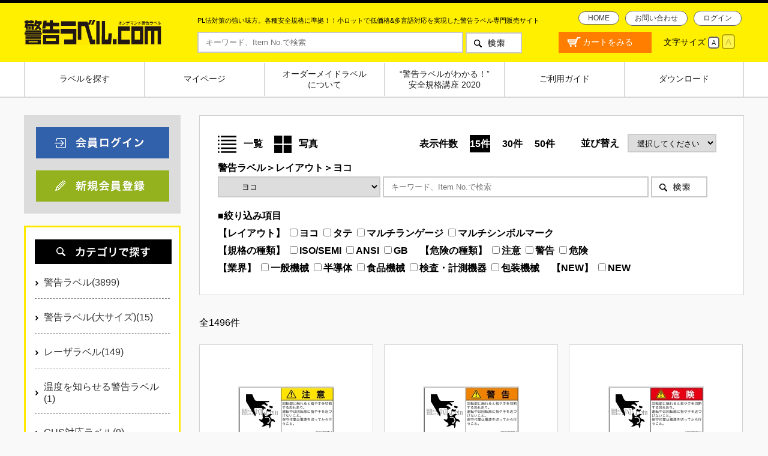

--- FILE ---
content_type: text/css
request_url: https://www.keikoku-label.com/user_data/packages/kl2/common/css/layout.css
body_size: 4991
content:
@charset "utf-8";

/* Global Styles */

a:hover {
	text-decoration:underline !important;
	transition: .5s;
}

a img:hover {
	text-decoration:underline !important;
	transition: .5s;
	filter:alpha(opacity=50);
	-moz-opacity: 0.5;
	opacity: 0.5;
}


img {
	border:none;	
}

html,
body {
	width:100%;
	height:100%;	
}

body {
	margin:0;
	padding:0;
	font-family:"ヒラギノ角ゴ Pro W3", "Hiragino Kaku Gothic Pro", "メイリオ", Meiryo, Osaka, "ＭＳ Ｐゴシック", "MS PGothic", sans-serif;
	color:#000;
	background-color:#F9F9F9;
}

/*header*/

header {
	width:100%;
	font-size: 16px;
	text-align:center;
	background-color:#FFF000;
	border-top:5px solid #000;

}

header section {
	width:1200px;
	margin:0 auto;
	text-align:left;
	font-size:0;
}

/* Logo placeholder*/

#logo {
	width:229px;
	display:inline-block;
	padding:28px 0;
}

#logo h1 {
	margin:0;
	padding:0;
}

#header-right {
	width:602px;
	display:inline-block;
	padding-left:60px;
}

.disc {
	font-size:11px;	
}

.header-kyeword {
	width:443px;
	height:35px;
	vertical-align:middle;
	padding-left:12px;
	box-sizing:border-box;
	border:2px solid #c9c9c9;	
}

.header-submit {
	width:94px;
	height:35px;
	background:url(../../images/common/submit_bt.gif) no-repeat 0 0;
	border:none;
	text-indent:9999em;
	cursor:pointer;
}

#conditions {

}

#cart-opt {
	width:305px;
	display:inline-block;
	font-size:12px;
}

#cart-opt .contact-login {
	margin:0 0 10px 0;
	padding:0;
	text-align:right;
}

#cart-opt .contact-login li {
	display:inline-block;
	margin:0;
	padding:0;
	list-style:none;
	font-size:12px;
}

#cart-opt .contact-login a {
	display:block;
	color:#333;
	text-decoration:none;
	border:1px solid #666;
	padding:3px 15px;

	border-radius: 15px;
    -webkit-border-radius: 15px;
    -moz-border-radius: 15px;
	background-color:#fff;
}

#header-search {
	font-size:16px;
}

.home-bt,
.contact-bt {
	margin-right:10px !important;	
}

.cart-bt {
	background-color:#FF7E00;
	color:#fff;
	margin:0;
	font-size:14px;
	width:155px;
}

.cart-bt a {
	display:block;
	height:35px;
	line-height:35px;
	color:#fff;
	text-decoration:none;
	background:url(../../images/common/cart_icon.png) no-repeat 14px 8px;
	padding-left:40px;
}

#cart,
#moji {
		display:inline-block;
}

#cart {
	padding-right:20px;	
}

#moji {
	width:125px;
	font-size:0;
}

#moji ul {
	margin:0;
	padding:0;
}

#moji li {
	display:inline-block;
	margin:0 4px 0 0;
	padding:0;
	list-style:none;
	font-size:14px;
}

#moji li:last-child {
	margin-right:0;
}

.moji-small {
	font-size:11px !important;	
}

.moji-big {
	font-size:15px !important;	
}


.moji-small a,
.moji-big a {
	background-color:#FFF54D;
	border:2px solid #B2A800;
	color:#C7C040;
	padding:2px 4px;
	border-radius: 5px;
    -webkit-border-radius: 5px;
    -moz-border-radius: 5px;
	transition: 0s;
	text-decoration:none;
}

.moji-small a {

}

.current {

}

.current a {
	color:#333;
	text-decoration:none;
	border:2px solid #666;
	padding:2px 4px;

	border-radius: 5px;
    -webkit-border-radius: 5px;
    -moz-border-radius: 5px;
	background-color:#fff;
	transition: 0s;
}


/* gnav */

#gnav {
	width:100%;
	text-align:center;
	background-color:#fff;
	border-bottom:2px solid #D9D9D9;
}

#gnav ul {
	margin:0;
	padding:0;
	list-style:none;
	width:1200px;
	margin:0 auto;
	font-size:0;
}

#gnav li {
	width:16.6666666%;
	text-align:center;
	margin:0;
	padding:0;
	list-style:none;
	display:inline-block;
	font-size:14px;
	border-left:1px solid #C9C9C9;
	box-sizing:border-box;
	vertical-align:middle;
}


#gnav li:last-child {
		border-right:1px solid #c9c9c9;
}

#gnav li a {
	display:block;
	color:#212121;
	text-decoration:none;
	padding:20px 0;
	max-height:61px;
	overflow:hidden;
}

#gnav li a:hover {
	background-color:#FF7E00;
	color:#fff;	
}

#gnav li:nth-child(3),
#gnav li:nth-child(4) {

}

#gnav li:nth-child(3) a,
#gnav li:nth-child(4) a {
	padding:10px 0 9px;
}

#gnav ul.child {
        display: none;
        position: absolute;
        padding: 0;
		z-index:99999;;
}

#gnav ul.child li {
	display:block;
	border:none;
	border-bottom:1px solid #c9c9c9;
}

#gnav ul.child li:last-child {
	border-bottom:none;
}

#gnav ul.child li a {
	background-color:rgba(255,255,255,0.9);
    padding: 10px;
    display: block;
    color: #000 !important;
}

#gnav ul.child li a:hover {
	background-color:rgba(255,126,0,0.9);
    padding: 10px;
    display: block;
    color: #fff !important;
}

/* div for Links in header */

#headerLinks {

	float: left;

	width: calc( 100% - 139px );

	text-align: right;

	padding-top: 10px;

	padding-bottom: 10px;

	background-color: rgba(255,255,255,1.00);

}

/* Links in header */

#headerLinks a {

	text-decoration: none;

	color: rgba(146,146,146,1.00);

	padding-left: 66px;

	font-size: 14px;

}

/* Offer text banner*/

#offer {

	font-family: 'Montserrat', sans-serif;

	clear: both;

	background-color: rgba(246,246,246,1.00);

	color: rgba(146,146,146,1.00);

	padding-left: 115px;

	padding-top: 57px;

	padding-bottom: 57px;

}

/* Main content of the site */

#content {
	clear: both;
	padding-top: 29px;
}

/* Sidebar */

#content .sidebar {
	float: left;
	width: 261px;
}

#side-login {
	width:auto;
	background-color:#DCDCDC;
	text-align:center;
	padding:20px 0;
	margin-bottom:20px;
}

#side-login ul,
#side-login li,
#side-login li img {
	margin:0;
	padding:0;
	list-style:none;
	vertical-align:bottom;
}

#side-login li {
	margin-bottom:20px;	
}

#side-login li:last-child {
	margin-bottom:0;
}

.side-tel {
	width:auto;
	height:auto;
	text-align:left;
	color:#000;
	text-align:center;
}

.side-tel .tel-icon {
	display:inline-block;
	padding-right:3px;
}

.side-tel .tel {
	font-size:1.6em;
	font-weight:bold;
}

.side-tel .hdy {
	font-size:0.65em;	
}


/* main content of the site */

#content .mainContent {
	float: left;
	width: 908px;
	text-align: center;
	margin-left:31px;
	margin-bottom:40px;

}

/*menubar's properties for menus in sidebar */

#content .sidebar #menubar {

	text-align: left;

	color: rgba(146,146,146,1.00);

	position: relative;

	left: 0%;

}

/* Search field in sidebar */

#content .sidebar #search {

	width: 100%;

	border-radius: 0px;

	height: 42px;

	text-align: center;

	color: rgba(208,207,207,1.00);

	font-size: 14px;

	;

	margin-bottom: 21px;

}

/* Whole page content */

#mainWrapper {

	width: 1200px;
	margin:0 auto 40px;


}

/*menu elements */

.menu ul li {
	list-style-type: none;
	position: relative;
	margin:6px 0;

}

/* Product rows for catalog */

#content .mainContent .productRow {
	width:auto;
	height:auto;
	margin-bottom:20px;
	clear:both;
}

#content .mainContent .productRow a {
	color:#000;
	text-decoration:none;
}



#content:after,
.mainContent:after,
.productRow:after{
  content: "."; 
  display: block; 
  height: 0; 
  font-size:0;	
  clear: both; 
  visibility:hidden;
}

/* Each product Information in the catalog */

.mainContent .productRow .productRow-link {
	float: left;
	margin-right:4px;
	margin-bottom:10px;
	width: 300px;
	background-color:#fff;
	box-sizing:border-box;
	position:relative;
}

.mainContent .productRow .productRow-link:nth-child(3n) {
	margin-right:0;	
}

.mainContent .productRow .productInfo-single {
	background-color:#fff;
	clear:both;
	width:auto;
	height:auto;
	padding:40px 60px;
}

.mainContent .productRow .productInfo-single p {
	font-size:1em;
	text-align:left;
}

.productInfo-single-ul {
	font-size:0;	
}

.productInfo-single-ul,
.productInfo-single-ul li {
	margin:0;
	padding:0;
	list-style:none;	
}

.productInfo-single-ul li {
	display:inline-block;
	margin-right:50px;
}

.productInfo-single-ul li:last-child {
	margin-right:0;
}

.productInfo-single-ul div {
	width:auto;
	height:141px;
	display:table-cell;
	text-align:center;
	vertical-align:middle;	
}

.mainContent .productRow .productInfo h3 {
	margin:20px 0 10px 0;
	line-height:150%;
}

.product-img {
	width:220px;
	height:160px;
	layout-grid-line:160px; /*IE7用*/
	margin-bottom:20px;
	display:table-cell;
	text-align:center;
	vertical-align:middle;
}

.product-txt {
	font-size:0.95em;
	text-align:left;
	margin-bottom:20px;
	line-height:150%;
}

.product-list-look {
	text-align:right !important;	
}

.productInfo {
	padding:0 30px;	
}

.productInfo .product-list-look a {
	position:absolute;
	left:0;
	bottom:0;
    width:100%;
    height:100%;
	color:#333;
}


.productInfo .product-list-look:hover span,
.productInfo:hover h3,
.productInfo:hover .product-list-look {
	text-decoration:underline;
}



.productInfo .product-list-look a span {
	position:absolute;
	bottom:20px;
	right:20px;
}

.productInfo .product-list-look a span:hover {
	text-decoration:underline;
}

.product-list-look a {
	text-decoration:none;
	color:#333;
}

.product-list-look {
	font-size:0.85em;
}



.mainContent .productRow .productRow-link:hover {
		background-color:#fff000;

}


.mainContent .productRow .productInfo:nth-child(3n+3) {
	margin-right:0;
}

/* Prices of a products in catalog */

.productRow .productInfo .price {

	font-family: 'Montserrat', sans-serif;

	color: rgba(146,146,146,1.00);

	font-size: 22px;

	position: relative;

	top: -20px;

}

/* Content holder for products in catalog*/

.productRow .productInfo .productContent {

	position: relative;

	top: -37px;

	font-size: 14px;

	font-family: source-sans-pro, sans-serif;

	font-style: normal;

	font-weight: 200;

	color: rgba(146,146,146,1.00);

	white-space: pre-wrap;

}

/* Buy button for products in catalog */

.productRow .productInfo .buyButton {

	position: relative;

	top: -48px;

	width: 84%;

	background-color: rgba(208,207,207,1.00);

	height: 35px;

	color: rgba(255,255,255,1.00);

	border-style: none;

	font-size: 14px;

	text-transform: uppercase;

	margin-top: 8px;

}



/* Product's images in catalog */

.productInfo div img {

}

/*Links in sidebar */

.sidebar #menubar .menu ul li a {
	text-decoration: none;
}

.sidebar #menubar .menu ul li a:hover {
	text-decoration: underline;
}

/* Menu headings in sidebar */

#menubar .menu h2 {
	margin-bottom:0px;
}

/*Links under menus in sidebar */

#menubar .menu ul li a {

	font-size: 14px;

}

/* Menus in sidebar */

.sidebar #menubar .menu {
	width:auto;
	margin-bottom: 20px;
	border:3px solid #FFE900;
	background-color:#fff;
	box-sizing:border-box;
	padding:0 15px 0 15px;
}

.sidebar #menubar .menu ul {
	width:auto;
	margin:0;
	padding:0;
}

.sidebar #menubar .menu li {
	color:#333;
	border-bottom:1px dashed #888;
	vertical-align:top;
	
}

.sidebar #menubar .menu li:last-child {
	border-bottom:none;
}

.sidebar #menubar .menu li a,
.sidebar #menubar .menu li span {
	display:block;
	color:#333;
	font-size:1em;
	background:url(../../images/common/sidemenu_icon.png) no-repeat left center;
	padding:15px 0 15px 15px;
	box-sizing:border-box;
	cursor:pointer;
}
.sidebar #menubar .menu .sidenav-child span {
	background: url(../../images/common/sidemenu_sub_icon.png) no-repeat 25px center;
	padding: 5px 0 5px 40px;
}

.sidebar #menubar .menu li a:hover,
.sidebar #menubar .menu li span:hover {
	text-decoration:underline;
}

.sidebar #menubar .menu .sidenav-child li {
		position:relative;	
}

.sidebar #menubar .menu .sidenav-child a {
	background:url(../../images/common/sidemenu_sub_icon.png) no-repeat 50px center;
	padding:5px 0 5px 65px;
}

.sidebar #menubar .menu .sidenav-child .level4 a {
	background:url(../../images/common/sidemenu_sub_icon.png) no-repeat 25px center;
	padding:5px 0 5px 40px;
}

.sidebar #menubar .menu .sidenav-child a:hover {
	background-color:#fff100;
}

/* submenu */

.fade-in div {
	position:absolute;
	left:220px;
	top:-50px;
	width:1000px !important;
	height:auto;
	background-color:#fff;
	z-index:9999;
	border:3px solid #000;
	
	visibility: hidden;
	opacity: 0;
	transition: 0s;
	padding:25px;
	box-sizing:border-box;
}

.fade-in div ul {
	margin:0;
	padding:0;
}

.fade-in div li {
	border-bottom:0px !important;
	display:inline-block;
	width:49%;
	font-size:1em;
	font-weight:200;
}

.cate-16047 div .level4 li {
	/*width:33%;*/
}

.fade-in:hover div {
	visibility: visible;
	opacity: 1;
}

.fade-in li a {
	visibility: hidden;
	opacity: 0;
	transition: .5s;
}

.fade-in:hover div li a {
	visibility: visible;
	opacity: 1;
}



.fade-in div ul {
	padding:10px 0;
	position:relative;
}

.fade-in div ul:before {
	content: ' ';
	width:0;
	height: 0;
	position:absolute;
	border:10px solid transparent;
	border-right-color:#000;
	top:30px;
	left:-48px;
}

.fade-in div ul:after {
	content: ' ';
	width:0;
	height: 0;
	position:absolute;
	border:10px solid transparent;
	border-right-color:#fff;
	top:30px;
	left:-44px;
}

.fade-in div ul li ul {

    display: block;
    list-style-type: disc;
    -webkit-margin-before: 1em;
    -webkit-margin-after: 1em;
    -webkit-margin-start: 0px;
    -webkit-margin-end: 0px;
    -webkit-padding-start: 40px;

}

.fade-in div ul li ul li {
	margin:0 0 1px 0 !important;
	font-size:0.85em;
	vertical-align:top;
}



.fade-in div ul li ul li a {
	padding:3px 0 3px 25px !important;
	background-image:none !important;
}

.fade-in div ul li ul li a:before {
}

.fade-in div ul li ul li a:hover {
	text-decoration:none !important;
}


.fade-in div ul li ul:before,
.fade-in div ul li ul:after {
	display:none;
}

.level4 li a {
	font-weight:bold;
	text-decoration:underline !important;
}

.level4 li ul li a {
	font-weight:normal;
	text-decoration:none !important;
}





/* calender */

.calender-bar {
	background-color:#FFE800;
	font-size:16px;
	color:#000;
	padding:10px;	
}

.calender-bar span {
	display:inline-block;
	background-color:#000;
	color:#fff;
	font-size:14px;
	padding:5px 4px;
	margin-right:15px;
}

.calender-table {
		width:100%;
		table-layout:fixed;	
}

.calender-table th,
.calender-table td {
	text-align:center;
	color:#000;
	padding:5px 0;
}

.calender-table tr td:first-child {
	color:#dd0000;	
}

.sunday,
.saturday {
	color:#DC4C61 !important;
}

.calender-table .shipping1 {
	background-color:#FFF100;	
}

.calender-table .shipping2 {
	background-color:#B2CF3E;	
}

.calender-table .shipping3 {
	background-color:#6BBED5;
}

.shipping,
.shipping .shipping2,
.shipping .shipping3 {
	margin:0;
	padding:0;
	list-style:none;
	font-size:16px;
	color:#333;
}

.shipping {
	padding:10px 0;
}

.shipping li {
	margin-bottom:3px !important;
}

.shipping .shipping2:before {
	content:"■ ";
	color:#B2CF3E;
}

.shipping .shipping3:before {
	content:"■ ";
	color:#6BBED5;
}

/* side sub nav */

.menu-sec {
	
}

.menu-sec ul,
.menu-sec li {
	margin:0;
	padding:0;
	list-style:none;
}

.menu-sec li {
	border:1px solid #313131;	
	margin-bottom:15px;
	background-color:#fff;
}

.menu-sec li a {
	display:block;
	padding:15px 10px 15px 35px;
	color:#000;
	background:url(../../images/common/sidemenu_icon.png) no-repeat 18px center;
	text-decoration:none;
}

.menu-sec li a:hover {
	background-color:#FF7E00;
	color:#fff;	
}

/* main contents */

#main-img {
	width:auto;
	height:363px;
	overflow:hidden;
	margin-bottom:20px;
}

#main-img img {
	vertical-align:bottom;
}

/* slider */

.bxslider {
	margin:0;
	padding:0;	
}


.product-list-bar {
	width:auto;
	height:auto;
	background-color:#DBDBDB;
	text-align:center;
	margin:0 0 20px 0;	
}

.product-list-bar h2 {
	margin:0;
	padding:0;
	padding:15px 0;
	color:#000;
	font-size:1em;
}

.product-news-bar {
	width:auto;
	height:auto;
	background-color:#eee;
	text-align:center;
	margin:0;
}

.product-news-bar h2 {
	margin:0;
	padding:0;
	padding:15px 0;
	color:#000;
	font-size:1em;
}

#news {
	width:auto;
	background-color:#fff;
	text-align:left;
	padding:30px 30px 30px 60px;
}

#news .inner {
	width:auto;
	height:373px;
	overflow:auto;
	text-align:left;	
}

#news .emType01 {
	font-weight:600;
	font-style:normal;	
}

#news .inner {
	padding-right:20px;	
}

#news .inner p{
	border-bottom:1px solid #ccc;
	padding-bottom:20px;
	margin-bottom:20px;
}

#news .inner .day {
	font-weight:bold;	
}

#news .inner .title-name {
	display:block;
	font-weight:bold;
	margin-bottom:15px;
}

#news a {
	color:#FF7E00 !important;
	text-decoration:underline !important;	
}

#news a:hover {
	text-decoration:none !important;
}












/* footer */

.footerlinks li,
.footerlinks a {
	text-align:left !important;
	color:#000;
}

.footerlinks a {
	color:#000;
}

footer .footerlinks {


}

address {
	padding:60px 0 0;
	clear:both;
	text-align:center;
	color:#fff;
	font-size:12px;
	font-style:normal;
	font-weight:600;
}

footer {
	width:auto;
	clear: both;
	overflow: auto;
	background-color: #000;
	font-style: normal;
	font-weight: 200;
	line-height: 1.8;
	padding-top: 60px;
	padding-left: 22px;
	text-align: center;
	padding-bottom: 22px;
	padding-right: 22px;
}

/*Each footer content */

footer div {
	width: 19%;
	display:inline-block;
	padding-left: 2%;
	padding-right: 2%;
	color: rgba(255,255,255,1.00);
	text-align: justify;
	color:#fff;
	font-size:0.85em;
	vertical-align:top;
	border-right:1px solid #fff;
}

footer div p {
	margin:0;	
}

footer .footer-inner {
	width:1200px;
	margin:0 auto;
	text-align:center;
	border:none;
}


footer .footerlinks:nth-child(3) {
	border-right:none !important;
}

footer div ul {
	margin:0 0 0 10px;
	padding:0;
}

/* Links in footer */

footer div a {
	color:#fff !important;
	display: block;
	text-decoration: none;
	text-align: center;
	background:url(../../images/common/footer_li_icon.png) no-repeat left center;
	padding:0 0 0 10px;
	cursor:pointer;
}

footer div a:visited {
	color:#fff;
}

footer div p a {
	background:none;
	padding:0;	
}








--- FILE ---
content_type: text/css
request_url: https://www.keikoku-label.com/user_data/packages/kl2/common/css/second.css
body_size: 5543
content:
@charset "utf-8";

.mainContent {
	line-height:200%;
}

.mainContent a {
	color:#FF7E00;
}

.mainContent a:hover {
	text-decoration:none !important;
}

/* details */

.sec-inner,
.list-page,
.list-option {
	border:1px solid #D2D2D2;
	background-color:#fff;
	text-align:left;
	padding:25px 45px;
	clear:both;
}

.sec-inner:after,
.list-page:after,
.list-option:after{
  content: "."; 
  display: block; 
  height: 0; 
  font-size:0;	
  clear: both; 
  visibility:hidden;
}
	
.sec-inner,
.list-page,
.list-option{display: inline-block;} 

/* Hides from IE Mac \*/
* html .sec-inner,
* html .list-page,
* html .list-option {height: 1%;}

.sec-inner,
.list-page,
.list-option{display:block;}
/* End Hack */ 

.back-list {
	background-color:#DBDBDB;
	text-align:left;
	display:inline-block;
	margin-bottom:20px;
	float:left;
	padding:2px 10px;
}

.back-list a {
	text-decoration:none;
	color:#000;
}

.product-inner {
	width:auto;
	height:auto;
	text-align:left;
	padding:0 0 60px 0;	
}

.product-img {
	width:260px;
}

.product-info {
	width:555px;
	float:left;	
}

.details-page .product-img  {
	padding-right:20px;
	padding-top:20px;
	display:table;
	float:left;
}

.details-page .product-img a {
    display: table-cell;
    width: auto;
    height: auto;
    vertical-align: middle;
    text-align: center;
}

.details-page .product-info  {
	width:535px;
}


.product-info h2 {
	font-size:18px;
	border-bottom:1px #888888 dotted;
	padding-bottom:20px;
	margin-bottom:15px;
}

.product-info .new {
	font-size:12px;
	color:#fff;
	background-color:#3260AB;
	display:inline-block;
	padding:2px 10px;
	margin-bottom:2px;
	margin-left:10px;
}

.price-table {
	
}

.price-table th,
.price-table td {
	padding:5px 15px;
}

.price-table .price-th {
	background-color:#FFF100;	
}

.price-table .price {
	color:#D50100;
}

.price-table .point {
	font-size:0.85em;	
}

.delivname td {
	text-align:left !important;	
}

.comment-main {
	
}

.comment-sub {
	font-size:0.85em;
	border:1px solid #ccc;
	padding:0 10px;
	margin:20px 0;
/*	color:#FF7E00;*/
	font-weight:bold;
}

.comment-sub p {
	margin:10px 0;
	line-height:160%;
}

.cart-inner {
	width:auto;
	height:auto;
	background-color:#EDEDED;
	clear:both;
	padding:30px 20px;
}

.cart-inner th,
.cart-inner td {
	padding:0 10px 0 0;
	vertical-align:middle;	
}

.cart-inner td {
}

.cart-inner select,
.cart-inner input {
	border:none;
	padding:10px 15px;
}

.incart-bt {
	text-align:right;
	padding:20px 40px 0;	
}

.product-details {
	width:auto;
	height:auto;
	text-align:left;
}

.product-details h3 {
/*	padding:20px 30px;*/
/*	margin:0 0 20px 0;*/
/*	background-color:#EDEDED;*/

	font-size:1.25em;
	color:#fff;
	background-color:#333333;
	padding:10px 20px;
	margin-bottom:30px;

}

.product-details h3:before {
	content:"";
	border-left:5px solid #888888;
	padding-right:8px;
}



.product-details h4 {
/*	padding:0px 30px 10px 30px;
	margin:0 0 20px 0;
	border-bottom:1px #888 dotted;*/
}


.product-details h4 {
	font-size:1.25em;
	margin-bottom:20px;
}

.product-details h4:first-letter {
	color:#FF7E00;	
}

h4.orange {
	color:#ff7300;	
}

.product-details .txt {
	padding:0 0px;
	margin-bottom:40px;
}

.childbox h4 {
	text-align:left;
}

.childbox h4:first-letter {
	color:inherit;
}

.product-details table,
.page table,
#mypage_his table {
	border:none;
	border-collapse:collapse;
	width:100%;
}

.product-details th,
.product-details td,
.page table th,
.page table td {
	padding:20px;
	font-size:1em;
	border:1px solid #D7D7D7;
	text-align:center;
	font-weight:normal;
}

.product-details th,
.page th {
	background-color:#eee;
}

.product-details td:first-child,
.page td:first-child {
	text-align:left;
}

.about td:first-child {
	text-align:center;
}

#mypage_his table th,
#mypage_his table td {
	padding:20px 5px;
	font-size:0.80em;
	border:1px solid #D7D7D7;
	text-align:center;
	font-weight:normal;
}

#mypage_his table th {
	background-color:#ECECEC;	
}

#mypage_his table td {
	background-color:#fff;	
}

.listbox table th,
.listbox table td {

}


.order-table {
	
}

.alignR {
	text-align:right !important;	
}

.order-table tr th:nth-child(1) {
	width:80px;
}

.order-table tr th:nth-child(2) {
	width:150px;
}


.order-table th {
	background-color:#999;
	color:#fff;	
}

.order-table th,
.order-table td {
	padding:5px 15px;
	text-align:left !important;
}

.price-zeinuki {
	text-align:left;
	font-size:0.85em;
	color:#D50100;
	margin:0;
	clear:both;
}

.text-right {
	display:block;
	text-align:right;
}

.product-details h5,
h5,
.childbox h6 {
	font-size:16px;
	font-weight:600;
	margin-bottom:10px;	
}

.childbox dd {
	margin-left:0;
	padding-left:0;	
}

.waku-test {
	background-color:#FFD1A5;
	padding:15px 20px 15px 20px;	
}

.waku-text a {
	color:#FF0000 !important;	
}

.waku-test h5 {
	font-size:1em;
	margin:0 0 20px 0;
}

.waku-ul {
	padding:10px 25px;
	background-color:#fff;
	font-size:0px;
	margin-bottom:10px;
}

.waku-test .waku-ul h5 {
	font-size:16px !important;
	margin-bottom:10px !important;
}

.waku-ul ul {
	margin:0;
	padding:0;
}

.waku-ul li {
	margin:0;
	padding:0;
	font-size:inherit;
	display:inline-block;
	width:32%;
	margin-right:2%;
}

.waku-ul li:nth-child(3n+3) {
	margin-right:0;
}

.waku-ul li img {
	width:249px;
	height:90px;

}

#iframe-content {
	background-color:#fff;	
}

.box60 {
	width:60px;	
}

.childbox h5 {
	font-size:1.25em;
	margin-bottom:20px;
}

.childbox h5:first-letter {
	color:#FF7E00;
}

.childbox h5:before {
	content:"■";
}

/* list */

.list-page {
	padding:10px 25px;
	margin-bottom:20px;
}

.list-page .product-inner {
	width:auto;
	height:auto;
	padding:0;
}

.list-page .product-img {
	width:200px;
	float:left;
	padding-top:20px;
	margin-right:20px;
	display:table;
	vertical-align:middle;
	text-align:center;
}

.list-page .product-img span {
	display:table-cell;
	width:auto;
	height:auto;
	vertical-align:middle;
	text-align:center;	
}

.list-page .product-img img {
	max-width:160px;
	height:auto;	
}

.list-page .product-info {
	width:625px;
	float:left;	
}

.list-details-bt {
	clear:both;
	padding:20px 0;
}

.list-page .price-table .price {
	color:inherit;
}

.list-page .price-table {
	border-collapse:separate;
	border-spacing:0px;
}

.list-page .price-table th,
.list-page .price-table tD {
	border-bottom:18px solid #fff;
}

.list-page-link {
	display:block;
	width:auto;
	height:auto;	
}

.list-page-link a,
.list-page-link {
	color:#000000 !important;
}

.list-page-link .list-page:hover {
	border:3px solid #FFF100;
	margin:-2px -2px 18px -2px;
}

.list-page-link .list-page:hover h2 {
	text-decoration:underline;
	color:#FF7E00;
}

.list-page-link .list-page:hover .new {
	text-decoration:none;
	color:#fff;
}


.list-option {
	padding:30px;
	margin-bottom:20px;
	text-align:left;
	font-weight:600;
}

.list-option a {
	color:#000;
	text-decoration:none;	
}

.list-option ul {
	margin:0;
	padding:0;
	text-align:left;
}

.list-option li {
	display:inline-block;
	vertical-align:middle;
	min-height:29px;
	line-height:29px;
	text-align:left;
	margin-right:15px;
}

.list-option li:last-child {
	margin-right:0;
}

.list-option li img {
	vertical-align:middle;
	margin-right:12px;
}

.list-option li.number {
	padding-left:150px;
}

.list-option li.number span {
	display:inline-block;
	padding:0;
	color:#fff;
	background-color:#000;
}

.list-option li.number a {
	background-color:#fff;
	color:#000;
	display:inline-block;
	padding:0;
}

.list-option li.number a:hover {
	text-decoration:underline !important;

}

.list-option .sort {
	float:right;
	text-align:right;	
}

.list-option .sort select {
	border:2px solid #ccc;;
	padding:5px 10px;
	margin-left:10px;
}


/* pager */
.pager {
    overflow: hidden;
	margin-bottom:20px;
	clear:both;
}
 
.pager ul {
    list-style: none;
    position: relative;
    left: 50%;
    float: left;
}
 
.pager ul li {
    margin: 0 1px;
    position: relative;
    left: -50%;
    float: left;
}
 
.pager ul li span,
.pager ul li a {
    display: block;
    font-size: 16px;
    padding: 0.6em 1em;
    border-radius: 3px;
}
 
.pager ul li a {
    color: #000;
    text-decoration: none;
}
 
.pager ul li a:hover {
    background: #333;
    color: #FFF;
}

/* list box */

#list-box .list-page-link {
	float:left;
	width:290px;
	margin-right:18px;
}

#list-box .list-page-link:nth-child(3n+2) {
	margin-right:0;
}

#product_detail #list-box .list-page-link:nth-child(3n+2) {
	margin-right:18px !important;
}

#product_detail #list-box .list-page-link:nth-child(3n+1) {
	margin-right:0 !important;
}

#list-box .product-info,
#list-box .product-img {
	width:100%;	
}

#list-box .price-table th,
#list-box .price-table td {
	border-bottom-width:8px;
}

#list-box .price-table .tr2 {
	display:none;	
}

/* 共通パーツ */

.center {
	text-align:center;	
}

.page,
#mypage_his {
	border:none;
	padding:0 20px 20px 20px;
	margin-bottom:40px;
}

#mypage_his {
	background-color:#fff;
	text-align:left;
	clear:both;	
}

.page h2,
.title,
#mypage_his .head h2,
#windowcolumn h2 {
	background-color:#FFF100;
	font-size:1.55em;
	text-align:left;
	padding:20px;
	margin:0 -20px 30px;
}

.title-mypage,
#error h2 {
	background-color:#FFF100;
	font-size:1.55em;
	text-align:left;
	padding:20px;
	margin:0 0 30px;
}

.list-type1 {
	margin:0;
	padding:0;	
}

.page h3 {
	font-size:1.25em;
	color:#fff;
	background-color:#333333;
	padding:10px 20px;
	margin-bottom:30px;
}

.page h3:before {
	content:"";
	border-left:5px solid #888888;
	padding-right:8px;
}

.page h4 {
	font-size:1.25em;
	margin-bottom:20px;
}

.page h4:first-letter {
	color:#FF7E00;	
}

h4.orange {
	color:#ff7300;	
}

.list-type1 li {
	display:inline-block;
	width:49%;
	margin-bottom:0px;
	vertical-align:top;
}

.list-type1 li a {
	display:block;
	width:auto;
	height:auto;
	color:#FF7E00;
	background:url(../../images/common/list_type1_icon.png) no-repeat 0 center;
	padding:0 0 0 15px;
}

.pagetop-link {
	color:#FF7E00;
	margin-bottom:50px;
	text-align:right;
	clear:both;
}
.pagetop-link a {
	color:#FF7E00;
}

.topicpath {
	text-align:left;
	margin-bottom:20px;
}

.topicpath ol {
	margin:0;
	padding:0;
}

.topicpath ol li {
	display: inline;
	list-style-type: none;
}

.topicpath ol li a {
	color:#FF7E00;	
}

.topicpath ol li:before {
	content: " > ";
}

.topicpath ol li:first-child:before {
	content:"";
}

.red {
	color:#dd1000;	
}

.clr {
	clear:both;	
}

.colorbox {
    text-align: center;
}

.childbox .colorbox {
    border: 1px solid #CCC;
    background: #fffac6;
    padding: 10px;
    text-align: center;	
}

.colorbox img {
	max-width:100%;
	height:auto;	
}

/* table */

.tokutei-table {
	
}

.tokutei-table th,
.tokutei-table td {

}

.table td,
.tokutei-table td {
	text-align:left !important;
}

.table .limit_size {
	width:150px;	
}

/* ラベルの材質について */


/* ご利用ガイド */

.guide {
	background:none;
	padding:0 0 0 0;	
}

.guide h2 {
	margin:0 0 30px 0;	
}

.guide-list {
	margin:0;
	padding:0;
}

.guide-list li {
	margin:0 19px 30px 0;
	padding:0;
	float:left;
	list-style:none;
}

.guide-list li img {
	vertical-align:bottom;
}
.guide-list li:nth-child(3n+3) {
	margin-right:0px;
}

/* オーダーメイド */

.order {
	
}

.order a {
	color:#FF7E00;	
}

.order-list {
	margin:0;
	padding:0;
	list-style:none;
}


.order-list li {
	width:276px;;
	background-color:#eee;
	float:left;
	margin-right:19px;
	padding:0px 20px;
	margin-bottom:30px;
	box-sizing:border-box;
}

.order-list li:nth-child(3n+3) {
	margin-right:0;
}

.order-list .img {
	width:auto;
	height:auto;
	text-align:center;
	vertical-align:middle;
	height:200px;
	display:table-cell;
	padding-top:20px;
	padding-bottom:10px;
}

.order-list .txt {
	display:table-row;
}

.lang-table {
	width:100%;	
}

.lang-table th {
	padding:20px 5px !important;
}

.lang-table td {
	padding:10px 10px !important;
	text-align:center !important;
}

.lang-table thead th {
	background-color:#999;
	color:#fff;	
}

.order-ul {
	list-style:none;
	margin:0;
	padding:0;	
}

/* 「警告ラベル.com」のラベルについて */

.dl-about dt {
	float:left;
}

.dl-about dd {
}

.dl-about dt,
.dl-about dd {
	color:#d50100;	
	font-size:0.85em;
}

/* GHS対応ラベル */

.ghs-list {
	margin:0;
	padding:0;
	list-style:none;
}

.ghs-list:after {
  content: "."; 
  display: block; 
  height: 0; 
  font-size:0;	
  clear: both; 
  visibility:hidden;
}

.ghs-list li {
	width:423px;;
	background-color:#eee;
	float:left;
	margin-right:20px;
	padding:0px 20px;
	margin-bottom:30px;
	box-sizing:border-box;
}

.ghs-list li:nth-child(2n+2) {
	margin-right:0;
}

.ghs-list .img {
	width:auto;
	text-align:center;
	vertical-align:middle;
	height:200px;
	display:table-cell;
	padding-top:20px;
	padding-bottom:10px;
}

.ghs-list .img img {
	width:auto;
	height:auto;
}

.ghs-list .txt {
	display:table-row;
}

.box-link {
	display:inline-block;
	border:1px solid #313131;	
	margin-bottom:15px;
	background-color:#fff;
	clear:both;
	width:auto;
}

.box-link a {
	display:block;
	padding:15px 35px 15px 35px;
	color:#000;
	background:url(../../images/common/sidemenu_icon.png) no-repeat 18px center;
	text-decoration:none;
}

.box-link a:hover {
	text-decoration:underline !important;
}


.box-link-center {
	margin-bottom:15px;
	clear:both;
	margin:40px auto 60px;
	text-align:center;
	clear:both;
}

.box-link-center:after {
  content: "."; 
  display: block; 
  height: 0; 
  font-size:0;	
  clear: both; 
  visibility:hidden;	
}


.box-link-center a {
	padding:20px 60px;
	position:relative;
	text-align: center;
	text-decoration: none;
	color: #FFF;
	background-color: #FF7E00;
	box-sizing:border-box;
	font-weight: bold; 
}

.box-link-center a:after {
	content:"＞";

}

.box-link-center a:hover {
	text-decoration:underline !important;
}


/* 191001-追加 */

.box-link-center2 {
	margin-bottom:15px;
	clear:both;
	margin:40px auto 60px;
	text-align:center;
	clear:both;
}

.box-link-center2:after {
  content: "."; 
  display: block; 
  height: 0; 
  font-size:0;	
  clear: both; 
  visibility:hidden;	
}


.box-link-center2 a {
	padding:20px 60px;
	position:relative;
	text-align: center;
	text-decoration: none;
	color: #FFF;
	background-color: #22A7BC;
	box-sizing:border-box;
	font-weight: bold; 
}

.box-link-center2 a:after {
	content:"＞";

}

.box-link-center2 a:hover {
	text-decoration:underline !important;
}


/* よくあるご質問 */

.qa-txt {
	padding:0 30px 20px;
	border-bottom:1px solid #ccc;
}

.qa-txt-last {
	border:none;
	padding-bottom:30px;
}

/* 安全規格講座 */

#socialbuttons {
	float:right;
	text-align:right;	
}

#socialbuttons div {
    float: left;
    margin: 4px;
}

.prev-next {
	width:auto;
	height:auto;
	padding:0 0 20px 0;
	clear:both;
	display:block;
}

.prev-next:after {
	content: "."; 
	display: block; 
	height: 0; 
	font-size:0;	
	clear: both; 
	visibility:hidden;	
}

.prev-next ul {
	list-style:none;
	margin:0;
	padding:0;
}

.prev-next .prev {
	float:left;
	text-align:left;
	width:40%;
}

.prev-next .next {
	float:right;
	text-align:right;	
	width:40%;
}

.backnumber-list {
	width:auto;
	height:auto;
	clear:both;
	background-color:#F2F2F2;
	padding:10px 20px;
	margin-bottom:50px;
}

.backnumber-img {
	width:110px;
	height:70px;
	float:left;
	margin-right:20px;
}

.backnumber-img,
.backnumber-txt {
}

.backnumber-list ul {
	list-style:none;
	margin:0;
	padding:0;	
}

.backnumber-list li {
	width:auto;
	min-height:70px;
	clear:both;
	border-bottom:1px solid #fff;
	padding:10px 0;
}

.backnumber-list li:last-child {
	border:none;
}

/* 温度を知らせる警告ラベル */

.warm-waku {
	text-align:center;	
}

.warm .dl-about dt {
	float:left;
}

.warm .dl-about dd {
	margin-left:20px;
}

/* レーザ放射ラベル */

.laser .laser_table {
	width: 100%;
	border-collapse: collapse;
	border: 1px solid #999;
	margin-bottom: 15px;
}
.laser .half {
	width:60% !important;
}

.laser .laser_table th,
.laser .laser_table td {
	font-size:0.85em;
	line-height:150%;
	padding:10px 5px;
}

.laser .laser_table th {
	text-align: left;
	font-weight: normal;
	vertical-align: middle;
	background: #eee;
}
.laser .laser_table td {
	text-align: center;
	vertical-align: middle;
}
.laser .laser_table thead td {
	background: #ffd;
}
.laser .laser_table tbody td {
	background: #fff;
}
.laser .laser_table tbody td span {
	color: red;
}
.laser .laser_table tbody td img {
	width: 120px; height: auto;
	max-width: 120px;
	display: block;
	margin: 0em auto;
	text-align: center;
}

.laser .laser_table.half tbody td img {
	width: 120px;
}

.laser .laser_table tbody td.red {
	background: #fdd;
}

.laser .laser_table tbody td.gray {
	background: #eee;
}

.laser .laser_table tbody td.white {
	background: #fff;
}

.laser .laser_table tr:nth-child(2) th {
	width:10% !important;
}

.laser .laser_table tr:nth-child(2) td {
	width:15% !important;
}

.laser .btn {
	text-align: center;
	margin: 10px auto;
}

.cap {
	list-style:none;
	margin-left:0px !important;
	padding-left:0px;
}



/* カートの中身 */

#buy_list {
	
}

.cart table {
	width:100%;	
}

.cart table td {

}


.cart table th,
.cart table td {
	font-size:0.75em;
	line-height:150%;
}

.cart table .txtbox span {
	text-align:left;
}

.cart table td span,
.cart table th span {
	display:block;
	padding:15px 5px;
}

.cart table td,
.cart table th {
    padding: 15px 5px !important;
}

#form1 table .alignC {
	text-align:center;
}

#form1 input {
}

.pay_area02 .txtarea {

}

.btn_area,
.common-bt * {
	font-family:"ヒラギノ角ゴ Pro W3", "Hiragino Kaku Gothic Pro", "メイリオ", Meiryo, Osaka, "ＭＳ Ｐゴシック", "MS PGothic", sans-serif;
}

.step_flow {

}

.step_flow img {

}

.pagenation {
	padding:10px 0;
	margin:10px 0;	
}

/* ダウンロード */

.dl-inner {
	width:auto;
	height:auto;
	border:5px solid #FFC000;
	background-color:#fff;
	padding:20px 40px;
}

.dl-inner .dl-img {
	float:right;
	padding-left:20px;
}

.dl-inner h3 {
	font-size:1.7em;
	background:none;
	color:#000;
	padding:0;
	margin-bottom:20px;
}

.dl-inner p {
	font-size:1.1em;
}

.dl-inner h3:before {
	display:none;
}

.dl-inner .box-link-center .box-link-center2 {
	margin-bottom:20px;	
}

/* その他要素 */

#refusal:hover,
#complete:hover {
	transition: .5s;
	filter:alpha(opacity=50);
	-moz-opacity: 0.5;
	opacity: 0.5;
}

#socialbuttons {
	display:none;	
}

#form1 table th.th_code {
	width:14%;
}

#form1 table th.th_price,
#form1 table th.th_money {
}

#form1 colgroup col:nth-child(6) {
	width:11%;
}

.zipimg,
.zipimg a,
.zipimg img {
	vertical-align:middle;	
}

.zipimg img {
	margin-top:-3px;
}


.common-bt a,
.common-bt button {
    display: block;
}

.common-bt a:hover,
.common-bt button:hover {
}

/* エラー画面 */

#error {
	width:908px;
	margin:0 -130px 0 auto;
}

.message_area {
	border:1px solid #d2d2d2;
	background-color:#fff;	
}

.message_area .error {
	margin:150px 0;
}

#cboxTitle {
	display:none !important;
}


--- FILE ---
content_type: text/css
request_url: https://www.keikoku-label.com/user_data/packages/kl2/common/css/third.css
body_size: 625
content:
@charset "utf-8";

.attention {
    color: #DC4C61 ;
}

.btn_area ul {
    padding: 0;
    margin: 30px auto;
    text-align: center;
}
.btn_area li {
    display: inline-block;
}

.common-bt {
    margin: 0 10px !important;
    background-color: #FF7E00;
    color: #fff;
    margin: 0;
    font-size: 14px;
}
.common-bt button {
    background-color: transparent;
    border: none;
    cursor: pointer;
    outline: none;
    padding: 0;
    appearance: none;
}
.common-bt a,
.common-bt button {
    height: 35px;
    line-height: 35px;
    color: #fff;
    text-decoration: none;
    padding: 0 40px;
}

.cancel-bt {
    margin: 0 10px !important;
    background-color: #555;
    color: #fff;
    margin: 0;
    font-size: 14px;
}
.cancel-bt a {
    display: block;
    height: 35px;
    line-height: 35px;
    color: #fff;
    text-decoration: none;
    padding: 0 40px;
}

.shop_information {
    padding: 20px;
    font-size: 1em;
    border: 1px solid #D7D7D7;
}

/* 会員登録 */
.entry table td, .entry table th {
    padding: 10px;
}
.entry table td {
    text-align: left;
}


/* カート */
.cart #buy_list .step_flow li {
    display: inline;
    margin: 0 0 0 -25px;
}
.cart #buy_list .step_flow li img {
    width: 180px;
}
.step01 {
    position: relative;
    z-index: 10;
}
.step02 {
    position: relative;
    z-index: 8;
}
.step03 {
    position: relative;
    z-index: 6;
}
.step04 {
    position: relative;
    z-index: 4;
}
.step05 {
    position: relative;
    z-index: 2;
}

.cart table td, .cart table th {
    padding: 5px;
}

.calender-table .sat {
    color: #0000DD;
}
/* 休日優先 */
.calender-table .sun {
    color: #DD0000;
}
.calender-table .gray {
    color: #999 !important;
}

.pagenation {
  text-align: left;
  margin-bottom: 10px;
}

.list-option .detail {
    margin-top: 10px;
}
.list-option .detail select {
    border: 2px solid #ccc;
    padding: 5px 10px;
    height: 35px;
}


--- FILE ---
content_type: text/javascript
request_url: https://tracker.shanon-services.com/tracker/create_new_id?_ct=1765724597203&_camc=nkDocLuHQV-450
body_size: 124
content:
ShanonCAMGlobal = {
    newVID: 'gEqFEgxEIgci',
    newSID: 'FQfeGxeIGci-27',
    secureFlag: '0',
    useNewServer: '1'
};


--- FILE ---
content_type: text/plain
request_url: https://www.google-analytics.com/j/collect?v=1&_v=j102&a=1046411821&t=pageview&_s=1&dl=https%3A%2F%2Fwww.keikoku-label.com%2Fproducts%2Flist.php%3Fcategory_id%3D17400002%26transactionid%3Dc494aecb4a468a47cfef9dfa72fd53ce6af1672c&ul=en-us%40posix&dt=PL%E6%B3%95%E5%AF%BE%E7%AD%96%E3%81%AE%E5%BC%B7%E3%81%84%E5%91%B3%E6%96%B9%E3%80%82%E5%90%84%E7%A8%AE%E5%AE%89%E5%85%A8%E8%A6%8F%E6%A0%BC%E6%BA%96%E6%8B%A0!!%E3%80%8C%E8%AD%A6%E5%91%8A%E3%83%A9%E3%83%99%E3%83%AB.com%E3%80%8D%20%2F%20%E3%83%A8%E3%82%B3&sr=1280x720&vp=1280x720&_u=IEBAAEABAAAAACAAI~&jid=1735369822&gjid=1832320615&cid=1454703184.1765724597&tid=UA-323276-9&_gid=2122123241.1765724597&_r=1&_slc=1&z=128988655
body_size: -451
content:
2,cG-B620HX7CH5